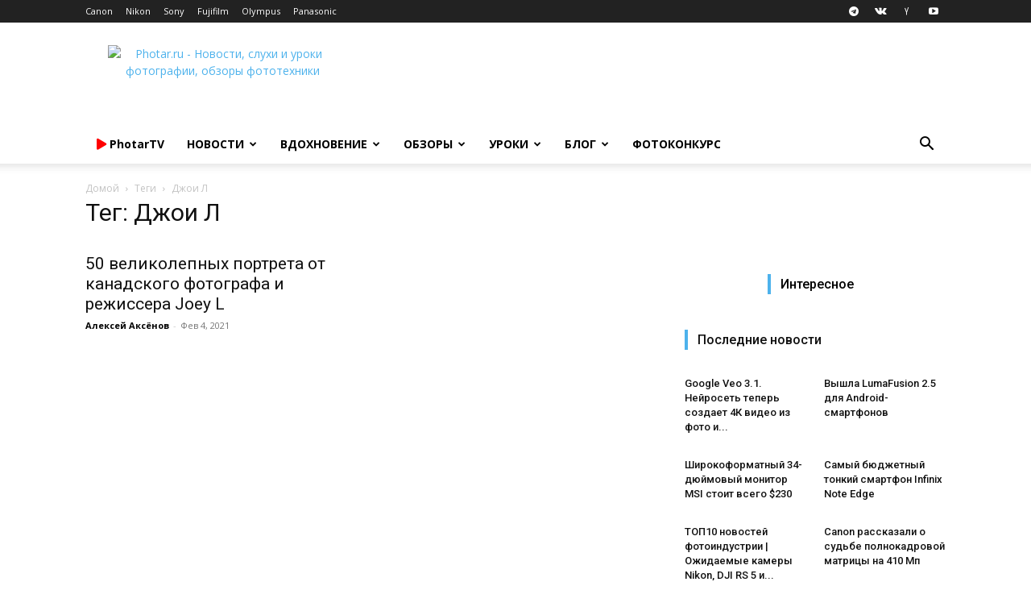

--- FILE ---
content_type: text/html; charset=UTF-8
request_url: https://photar.ru/tag/dzhoi-l/
body_size: 37481
content:
<!doctype html > <!--[if IE 8]><html class="ie8" lang="en"> <![endif]--> <!--[if IE 9]><html class="ie9" lang="en"> <![endif]--> <!--[if gt IE 8]><!--><html lang="ru-RU"> <!--<![endif]--><head><title>Архивы Джои Л - Photar.ru</title><meta charset="UTF-8" /><meta name="viewport" content="width=device-width, initial-scale=1.0"><link rel="pingback" href="" /><meta name='robots' content='index, follow, max-image-preview:large, max-snippet:-1, max-video-preview:-1' /><style>img:is([sizes="auto" i], [sizes^="auto," i]) { contain-intrinsic-size: 3000px 1500px }</style><link rel="icon" type="image/png" href="https://photar.ru/favicon.png"><link rel="apple-touch-icon" sizes="76x76" href="//assets.photar.ru/2020/03/76-X-76.png"/><link rel="apple-touch-icon" sizes="120x120" href="//assets.photar.ru/2020/03/120-X-120.png"/><link rel="apple-touch-icon" sizes="152x152" href="//assets.photar.ru/2020/03/152-X-152.png"/><link rel="apple-touch-icon" sizes="114x114" href="//assets.photar.ru/2020/03/114-X-114.png"/><link rel="apple-touch-icon" sizes="144x144" href="//assets.photar.ru/2020/03/144-X-144.png"/><link rel="canonical" href="https://photar.ru/tag/dzhoi-l/" /><meta property="og:locale" content="ru_RU" /><meta property="og:type" content="article" /><meta property="og:title" content="Архивы Джои Л - Photar.ru" /><meta property="og:url" content="https://photar.ru/tag/dzhoi-l/" /><meta property="og:site_name" content="Photar.ru" /> <script type="application/ld+json" class="yoast-schema-graph">{"@context":"https://schema.org","@graph":[{"@type":"CollectionPage","@id":"https://photar.ru/tag/dzhoi-l/","url":"https://photar.ru/tag/dzhoi-l/","name":"Архивы Джои Л - Photar.ru","isPartOf":{"@id":"https://photar.ru/#website"},"primaryImageOfPage":{"@id":"https://photar.ru/tag/dzhoi-l/#primaryimage"},"image":{"@id":"https://photar.ru/tag/dzhoi-l/#primaryimage"},"thumbnailUrl":"https://assets.photar.ru/2021/02/Joey-L35_result.jpg","breadcrumb":{"@id":"https://photar.ru/tag/dzhoi-l/#breadcrumb"},"inLanguage":"ru-RU"},{"@type":"ImageObject","inLanguage":"ru-RU","@id":"https://photar.ru/tag/dzhoi-l/#primaryimage","url":"https://assets.photar.ru/2021/02/Joey-L35_result.jpg","contentUrl":"https://assets.photar.ru/2021/02/Joey-L35_result.jpg","width":1600,"height":1316,"caption":"фотограф: Joey L"},{"@type":"BreadcrumbList","@id":"https://photar.ru/tag/dzhoi-l/#breadcrumb","itemListElement":[{"@type":"ListItem","position":1,"name":"Главное меню","item":"https://photar.ru/"},{"@type":"ListItem","position":2,"name":"Джои Л"}]},{"@type":"WebSite","@id":"https://photar.ru/#website","url":"https://photar.ru/","name":"Photar.ru","description":"Путеводитель в мире фотографии","potentialAction":[{"@type":"SearchAction","target":{"@type":"EntryPoint","urlTemplate":"https://photar.ru/?s={search_term_string}"},"query-input":{"@type":"PropertyValueSpecification","valueRequired":true,"valueName":"search_term_string"}}],"inLanguage":"ru-RU"}]}</script> <link rel='dns-prefetch' href='//assets.photar.ru' /><link rel='dns-prefetch' href='//fonts.googleapis.com' /><link rel='dns-prefetch' href='//use.fontawesome.com' /><link rel="alternate" type="application/rss+xml" title="Photar.ru &raquo; Лента" href="https://photar.ru/feed/" /><link rel="alternate" type="application/rss+xml" title="Photar.ru &raquo; Лента метки Джои Л" href="https://photar.ru/tag/dzhoi-l/feed/" /> <script defer src="[data-uri]"></script> <style id='wp-emoji-styles-inline-css' type='text/css'>img.wp-smiley, img.emoji {
		display: inline !important;
		border: none !important;
		box-shadow: none !important;
		height: 1em !important;
		width: 1em !important;
		margin: 0 0.07em !important;
		vertical-align: -0.1em !important;
		background: none !important;
		padding: 0 !important;
	}</style><link rel='stylesheet' id='wp-block-library-css' href='https://photar.ru/wp-includes/css/dist/block-library/style.min.css?ver=6.8.3' type='text/css' media='all' /><style id='classic-theme-styles-inline-css' type='text/css'>/*! This file is auto-generated */
.wp-block-button__link{color:#fff;background-color:#32373c;border-radius:9999px;box-shadow:none;text-decoration:none;padding:calc(.667em + 2px) calc(1.333em + 2px);font-size:1.125em}.wp-block-file__button{background:#32373c;color:#fff;text-decoration:none}</style><link rel='stylesheet' id='rutube-embed-styles-css' href='https://photar.ru/wp-content/plugins/rutube-embed/build/style-index.css?ver=1766146553' type='text/css' media='all' /><style id='font-awesome-svg-styles-default-inline-css' type='text/css'>.svg-inline--fa {
  display: inline-block;
  height: 1em;
  overflow: visible;
  vertical-align: -.125em;
}</style><link rel='stylesheet' id='font-awesome-svg-styles-css' href='https://assets.photar.ru/font-awesome/v5.12.0/css/svg-with-js.css' type='text/css' media='all' /><style id='font-awesome-svg-styles-inline-css' type='text/css'>.wp-block-font-awesome-icon svg::before,
   .wp-rich-text-font-awesome-icon svg::before {content: unset;}</style><style id='global-styles-inline-css' type='text/css'>:root{--wp--preset--aspect-ratio--square: 1;--wp--preset--aspect-ratio--4-3: 4/3;--wp--preset--aspect-ratio--3-4: 3/4;--wp--preset--aspect-ratio--3-2: 3/2;--wp--preset--aspect-ratio--2-3: 2/3;--wp--preset--aspect-ratio--16-9: 16/9;--wp--preset--aspect-ratio--9-16: 9/16;--wp--preset--color--black: #000000;--wp--preset--color--cyan-bluish-gray: #abb8c3;--wp--preset--color--white: #ffffff;--wp--preset--color--pale-pink: #f78da7;--wp--preset--color--vivid-red: #cf2e2e;--wp--preset--color--luminous-vivid-orange: #ff6900;--wp--preset--color--luminous-vivid-amber: #fcb900;--wp--preset--color--light-green-cyan: #7bdcb5;--wp--preset--color--vivid-green-cyan: #00d084;--wp--preset--color--pale-cyan-blue: #8ed1fc;--wp--preset--color--vivid-cyan-blue: #0693e3;--wp--preset--color--vivid-purple: #9b51e0;--wp--preset--gradient--vivid-cyan-blue-to-vivid-purple: linear-gradient(135deg,rgba(6,147,227,1) 0%,rgb(155,81,224) 100%);--wp--preset--gradient--light-green-cyan-to-vivid-green-cyan: linear-gradient(135deg,rgb(122,220,180) 0%,rgb(0,208,130) 100%);--wp--preset--gradient--luminous-vivid-amber-to-luminous-vivid-orange: linear-gradient(135deg,rgba(252,185,0,1) 0%,rgba(255,105,0,1) 100%);--wp--preset--gradient--luminous-vivid-orange-to-vivid-red: linear-gradient(135deg,rgba(255,105,0,1) 0%,rgb(207,46,46) 100%);--wp--preset--gradient--very-light-gray-to-cyan-bluish-gray: linear-gradient(135deg,rgb(238,238,238) 0%,rgb(169,184,195) 100%);--wp--preset--gradient--cool-to-warm-spectrum: linear-gradient(135deg,rgb(74,234,220) 0%,rgb(151,120,209) 20%,rgb(207,42,186) 40%,rgb(238,44,130) 60%,rgb(251,105,98) 80%,rgb(254,248,76) 100%);--wp--preset--gradient--blush-light-purple: linear-gradient(135deg,rgb(255,206,236) 0%,rgb(152,150,240) 100%);--wp--preset--gradient--blush-bordeaux: linear-gradient(135deg,rgb(254,205,165) 0%,rgb(254,45,45) 50%,rgb(107,0,62) 100%);--wp--preset--gradient--luminous-dusk: linear-gradient(135deg,rgb(255,203,112) 0%,rgb(199,81,192) 50%,rgb(65,88,208) 100%);--wp--preset--gradient--pale-ocean: linear-gradient(135deg,rgb(255,245,203) 0%,rgb(182,227,212) 50%,rgb(51,167,181) 100%);--wp--preset--gradient--electric-grass: linear-gradient(135deg,rgb(202,248,128) 0%,rgb(113,206,126) 100%);--wp--preset--gradient--midnight: linear-gradient(135deg,rgb(2,3,129) 0%,rgb(40,116,252) 100%);--wp--preset--font-size--small: 11px;--wp--preset--font-size--medium: 20px;--wp--preset--font-size--large: 32px;--wp--preset--font-size--x-large: 42px;--wp--preset--font-size--regular: 15px;--wp--preset--font-size--larger: 50px;--wp--preset--spacing--20: 0.44rem;--wp--preset--spacing--30: 0.67rem;--wp--preset--spacing--40: 1rem;--wp--preset--spacing--50: 1.5rem;--wp--preset--spacing--60: 2.25rem;--wp--preset--spacing--70: 3.38rem;--wp--preset--spacing--80: 5.06rem;--wp--preset--shadow--natural: 6px 6px 9px rgba(0, 0, 0, 0.2);--wp--preset--shadow--deep: 12px 12px 50px rgba(0, 0, 0, 0.4);--wp--preset--shadow--sharp: 6px 6px 0px rgba(0, 0, 0, 0.2);--wp--preset--shadow--outlined: 6px 6px 0px -3px rgba(255, 255, 255, 1), 6px 6px rgba(0, 0, 0, 1);--wp--preset--shadow--crisp: 6px 6px 0px rgba(0, 0, 0, 1);}:where(.is-layout-flex){gap: 0.5em;}:where(.is-layout-grid){gap: 0.5em;}body .is-layout-flex{display: flex;}.is-layout-flex{flex-wrap: wrap;align-items: center;}.is-layout-flex > :is(*, div){margin: 0;}body .is-layout-grid{display: grid;}.is-layout-grid > :is(*, div){margin: 0;}:where(.wp-block-columns.is-layout-flex){gap: 2em;}:where(.wp-block-columns.is-layout-grid){gap: 2em;}:where(.wp-block-post-template.is-layout-flex){gap: 1.25em;}:where(.wp-block-post-template.is-layout-grid){gap: 1.25em;}.has-black-color{color: var(--wp--preset--color--black) !important;}.has-cyan-bluish-gray-color{color: var(--wp--preset--color--cyan-bluish-gray) !important;}.has-white-color{color: var(--wp--preset--color--white) !important;}.has-pale-pink-color{color: var(--wp--preset--color--pale-pink) !important;}.has-vivid-red-color{color: var(--wp--preset--color--vivid-red) !important;}.has-luminous-vivid-orange-color{color: var(--wp--preset--color--luminous-vivid-orange) !important;}.has-luminous-vivid-amber-color{color: var(--wp--preset--color--luminous-vivid-amber) !important;}.has-light-green-cyan-color{color: var(--wp--preset--color--light-green-cyan) !important;}.has-vivid-green-cyan-color{color: var(--wp--preset--color--vivid-green-cyan) !important;}.has-pale-cyan-blue-color{color: var(--wp--preset--color--pale-cyan-blue) !important;}.has-vivid-cyan-blue-color{color: var(--wp--preset--color--vivid-cyan-blue) !important;}.has-vivid-purple-color{color: var(--wp--preset--color--vivid-purple) !important;}.has-black-background-color{background-color: var(--wp--preset--color--black) !important;}.has-cyan-bluish-gray-background-color{background-color: var(--wp--preset--color--cyan-bluish-gray) !important;}.has-white-background-color{background-color: var(--wp--preset--color--white) !important;}.has-pale-pink-background-color{background-color: var(--wp--preset--color--pale-pink) !important;}.has-vivid-red-background-color{background-color: var(--wp--preset--color--vivid-red) !important;}.has-luminous-vivid-orange-background-color{background-color: var(--wp--preset--color--luminous-vivid-orange) !important;}.has-luminous-vivid-amber-background-color{background-color: var(--wp--preset--color--luminous-vivid-amber) !important;}.has-light-green-cyan-background-color{background-color: var(--wp--preset--color--light-green-cyan) !important;}.has-vivid-green-cyan-background-color{background-color: var(--wp--preset--color--vivid-green-cyan) !important;}.has-pale-cyan-blue-background-color{background-color: var(--wp--preset--color--pale-cyan-blue) !important;}.has-vivid-cyan-blue-background-color{background-color: var(--wp--preset--color--vivid-cyan-blue) !important;}.has-vivid-purple-background-color{background-color: var(--wp--preset--color--vivid-purple) !important;}.has-black-border-color{border-color: var(--wp--preset--color--black) !important;}.has-cyan-bluish-gray-border-color{border-color: var(--wp--preset--color--cyan-bluish-gray) !important;}.has-white-border-color{border-color: var(--wp--preset--color--white) !important;}.has-pale-pink-border-color{border-color: var(--wp--preset--color--pale-pink) !important;}.has-vivid-red-border-color{border-color: var(--wp--preset--color--vivid-red) !important;}.has-luminous-vivid-orange-border-color{border-color: var(--wp--preset--color--luminous-vivid-orange) !important;}.has-luminous-vivid-amber-border-color{border-color: var(--wp--preset--color--luminous-vivid-amber) !important;}.has-light-green-cyan-border-color{border-color: var(--wp--preset--color--light-green-cyan) !important;}.has-vivid-green-cyan-border-color{border-color: var(--wp--preset--color--vivid-green-cyan) !important;}.has-pale-cyan-blue-border-color{border-color: var(--wp--preset--color--pale-cyan-blue) !important;}.has-vivid-cyan-blue-border-color{border-color: var(--wp--preset--color--vivid-cyan-blue) !important;}.has-vivid-purple-border-color{border-color: var(--wp--preset--color--vivid-purple) !important;}.has-vivid-cyan-blue-to-vivid-purple-gradient-background{background: var(--wp--preset--gradient--vivid-cyan-blue-to-vivid-purple) !important;}.has-light-green-cyan-to-vivid-green-cyan-gradient-background{background: var(--wp--preset--gradient--light-green-cyan-to-vivid-green-cyan) !important;}.has-luminous-vivid-amber-to-luminous-vivid-orange-gradient-background{background: var(--wp--preset--gradient--luminous-vivid-amber-to-luminous-vivid-orange) !important;}.has-luminous-vivid-orange-to-vivid-red-gradient-background{background: var(--wp--preset--gradient--luminous-vivid-orange-to-vivid-red) !important;}.has-very-light-gray-to-cyan-bluish-gray-gradient-background{background: var(--wp--preset--gradient--very-light-gray-to-cyan-bluish-gray) !important;}.has-cool-to-warm-spectrum-gradient-background{background: var(--wp--preset--gradient--cool-to-warm-spectrum) !important;}.has-blush-light-purple-gradient-background{background: var(--wp--preset--gradient--blush-light-purple) !important;}.has-blush-bordeaux-gradient-background{background: var(--wp--preset--gradient--blush-bordeaux) !important;}.has-luminous-dusk-gradient-background{background: var(--wp--preset--gradient--luminous-dusk) !important;}.has-pale-ocean-gradient-background{background: var(--wp--preset--gradient--pale-ocean) !important;}.has-electric-grass-gradient-background{background: var(--wp--preset--gradient--electric-grass) !important;}.has-midnight-gradient-background{background: var(--wp--preset--gradient--midnight) !important;}.has-small-font-size{font-size: var(--wp--preset--font-size--small) !important;}.has-medium-font-size{font-size: var(--wp--preset--font-size--medium) !important;}.has-large-font-size{font-size: var(--wp--preset--font-size--large) !important;}.has-x-large-font-size{font-size: var(--wp--preset--font-size--x-large) !important;}
:where(.wp-block-post-template.is-layout-flex){gap: 1.25em;}:where(.wp-block-post-template.is-layout-grid){gap: 1.25em;}
:where(.wp-block-columns.is-layout-flex){gap: 2em;}:where(.wp-block-columns.is-layout-grid){gap: 2em;}
:root :where(.wp-block-pullquote){font-size: 1.5em;line-height: 1.6;}</style><link rel='stylesheet' id='gn-frontend-gnfollow-style-css' href='https://photar.ru/wp-content/plugins/gn-publisher/assets/css/gn-frontend-gnfollow.min.css?ver=1.5.25' type='text/css' media='all' /><link rel='stylesheet' id='td-plugin-multi-purpose-css' href='https://photar.ru/wp-content/cache/autoptimize/css/autoptimize_single_d957323b40f1ff941421cd58953444da.css?ver=2542f6ebea260f8fc5fdc19a93688182' type='text/css' media='all' /><link rel='stylesheet' id='google-fonts-style-css' href='https://fonts.googleapis.com/css?family=Open+Sans%3A400%2C600%2C700%7CRoboto%3A400%2C500%2C700&#038;display=swap&#038;ver=12.6.1' type='text/css' media='all' /><link rel='stylesheet' id='font-awesome-official-css' href='https://use.fontawesome.com/releases/v5.12.0/css/all.css' type='text/css' media='all' integrity="sha384-REHJTs1r2ErKBuJB0fCK99gCYsVjwxHrSU0N7I1zl9vZbggVJXRMsv/sLlOAGb4M" crossorigin="anonymous" /><link rel='stylesheet' id='td-theme-css' href='https://photar.ru/wp-content/cache/autoptimize/css/autoptimize_single_14f49d737ff02a12b23da1fe8c2eeb0c.css?ver=12.6.1' type='text/css' media='all' /><style id='td-theme-inline-css' type='text/css'>@media (max-width:767px){.td-header-desktop-wrap{display:none}}@media (min-width:767px){.td-header-mobile-wrap{display:none}}</style><link rel='stylesheet' id='td-theme-child-css' href='https://photar.ru/wp-content/themes/Newspaper-child/style.css?ver=12.6.1c' type='text/css' media='all' /><link rel='stylesheet' id='td-legacy-framework-front-style-css' href='https://photar.ru/wp-content/cache/autoptimize/css/autoptimize_single_a401258771c1c251a81a8c180a3af967.css?ver=2542f6ebea260f8fc5fdc19a93688182' type='text/css' media='all' /><link rel='stylesheet' id='td-standard-pack-framework-front-style-css' href='https://photar.ru/wp-content/cache/autoptimize/css/autoptimize_single_697a2745a1f09dcd20ebe14408050419.css?ver=c9508b77873a9bade42bf83161789cd5' type='text/css' media='all' /><link rel='stylesheet' id='tdb_style_cloud_templates_front-css' href='https://photar.ru/wp-content/cache/autoptimize/css/autoptimize_single_1e516bf1cc849f6c518ee88b0f482837.css?ver=58af2c94cc275a541409dcdc9b94a2b0' type='text/css' media='all' /><link rel='stylesheet' id='font-awesome-official-v4shim-css' href='https://use.fontawesome.com/releases/v5.12.0/css/v4-shims.css' type='text/css' media='all' integrity="sha384-AL44/7DEVqkvY9j8IjGLGZgFmHAjuHa+2RIWKxDliMNIfSs9g14/BRpYwHrWQgz6" crossorigin="anonymous" /><style id='font-awesome-official-v4shim-inline-css' type='text/css'>@font-face {
font-family: "FontAwesome";
font-display: block;
src: url("https://use.fontawesome.com/releases/v5.12.0/webfonts/fa-brands-400.eot"),
		url("https://use.fontawesome.com/releases/v5.12.0/webfonts/fa-brands-400.eot?#iefix") format("embedded-opentype"),
		url("https://use.fontawesome.com/releases/v5.12.0/webfonts/fa-brands-400.woff2") format("woff2"),
		url("https://use.fontawesome.com/releases/v5.12.0/webfonts/fa-brands-400.woff") format("woff"),
		url("https://use.fontawesome.com/releases/v5.12.0/webfonts/fa-brands-400.ttf") format("truetype"),
		url("https://use.fontawesome.com/releases/v5.12.0/webfonts/fa-brands-400.svg#fontawesome") format("svg");
}

@font-face {
font-family: "FontAwesome";
font-display: block;
src: url("https://use.fontawesome.com/releases/v5.12.0/webfonts/fa-solid-900.eot"),
		url("https://use.fontawesome.com/releases/v5.12.0/webfonts/fa-solid-900.eot?#iefix") format("embedded-opentype"),
		url("https://use.fontawesome.com/releases/v5.12.0/webfonts/fa-solid-900.woff2") format("woff2"),
		url("https://use.fontawesome.com/releases/v5.12.0/webfonts/fa-solid-900.woff") format("woff"),
		url("https://use.fontawesome.com/releases/v5.12.0/webfonts/fa-solid-900.ttf") format("truetype"),
		url("https://use.fontawesome.com/releases/v5.12.0/webfonts/fa-solid-900.svg#fontawesome") format("svg");
}

@font-face {
font-family: "FontAwesome";
font-display: block;
src: url("https://use.fontawesome.com/releases/v5.12.0/webfonts/fa-regular-400.eot"),
		url("https://use.fontawesome.com/releases/v5.12.0/webfonts/fa-regular-400.eot?#iefix") format("embedded-opentype"),
		url("https://use.fontawesome.com/releases/v5.12.0/webfonts/fa-regular-400.woff2") format("woff2"),
		url("https://use.fontawesome.com/releases/v5.12.0/webfonts/fa-regular-400.woff") format("woff"),
		url("https://use.fontawesome.com/releases/v5.12.0/webfonts/fa-regular-400.ttf") format("truetype"),
		url("https://use.fontawesome.com/releases/v5.12.0/webfonts/fa-regular-400.svg#fontawesome") format("svg");
unicode-range: U+F004-F005,U+F007,U+F017,U+F022,U+F024,U+F02E,U+F03E,U+F044,U+F057-F059,U+F06E,U+F070,U+F075,U+F07B-F07C,U+F080,U+F086,U+F089,U+F094,U+F09D,U+F0A0,U+F0A4-F0A7,U+F0C5,U+F0C7-F0C8,U+F0E0,U+F0EB,U+F0F3,U+F0F8,U+F0FE,U+F111,U+F118-F11A,U+F11C,U+F133,U+F144,U+F146,U+F14A,U+F14D-F14E,U+F150-F152,U+F15B-F15C,U+F164-F165,U+F185-F186,U+F191-F192,U+F1AD,U+F1C1-F1C9,U+F1CD,U+F1D8,U+F1E3,U+F1EA,U+F1F6,U+F1F9,U+F20A,U+F247-F249,U+F24D,U+F254-F25B,U+F25D,U+F267,U+F271-F274,U+F279,U+F28B,U+F28D,U+F2B5-F2B6,U+F2B9,U+F2BB,U+F2BD,U+F2C1-F2C2,U+F2D0,U+F2D2,U+F2DC,U+F2ED,U+F328,U+F358-F35B,U+F3A5,U+F3D1,U+F410,U+F4AD;
}</style> <script type="text/javascript" src="https://photar.ru/wp-includes/js/jquery/jquery.min.js?ver=3.7.1" id="jquery-core-js"></script> <script type="text/javascript" src="https://photar.ru/wp-includes/js/jquery/jquery-migrate.min.js?ver=3.4.1" id="jquery-migrate-js"></script> <!--[if lt IE 9]><script src="https://cdnjs.cloudflare.com/ajax/libs/html5shiv/3.7.3/html5shiv.js"></script><![endif]--> <script defer src="[data-uri]"></script> <style id="tdb-global-colors">:root{--accent-color:#fff}</style><meta name="onesignal" content="wordpress-plugin"/> <script defer src="[data-uri]"></script>  <script defer src="[data-uri]"></script> <style>:root{--td_excl_label:'ЭКСКЛЮЗИВНЫЙ'}:root{--td_excl_label:'ЭКСКЛЮЗИВНЫЙ'}</style> <script defer src="[data-uri]"></script> <noscript><div><img src="https://mc.yandex.ru/watch/21182599" style="position:absolute; left:-9999px;" alt="" /></div></noscript><meta property="telegram:channel" content="@photar" /> <script type="application/ld+json">{
        "@context": "https://schema.org",
        "@type": "BreadcrumbList",
        "itemListElement": [
            {
                "@type": "ListItem",
                "position": 1,
                "item": {
                    "@type": "WebSite",
                    "@id": "https://photar.ru/",
                    "name": "Домой"
                }
            },
            {
                "@type": "ListItem",
                "position": 2,
                    "item": {
                    "@type": "WebPage",
                    "@id": "https://photar.ru/tag/dzhoi-l/",
                    "name": "Джои Л"
                }
            }    
        ]
    }</script> <link rel="icon" href="https://assets.photar.ru/2022/01/cropped-512-32x32.png" sizes="32x32" /><link rel="icon" href="https://assets.photar.ru/2022/01/cropped-512-192x192.png" sizes="192x192" /><link rel="apple-touch-icon" href="https://assets.photar.ru/2022/01/cropped-512-180x180.png" /><meta name="msapplication-TileImage" content="https://assets.photar.ru/2022/01/cropped-512-270x270.png" /> <style></style><style id="tdw-css-placeholder">@media (min-width:700px){.post-review .td-post-content p,.post-review .td-post-content h2,.post-review .td-post-content h3,.post-review .td-post-content h4,.post-review .td-post-content h5,.post-review .td-post-content h6,.post-review .td-post-content .wp-block-table,.post-review .td-post-content .twentytwenty-horizontal,.post-review .td-post-content ul,.post-review .td-post-content #marketWidget{padding:5px 10%}.post-review .td-post-content .photar_test_table_img,.post-review .td-post-content .photar_test_table_menu{max-width:931px;text-align:center}.post-review .td-post-content .photar_test_table_img td,.post-review .td-post-content .photar_test_table_menu td{text-align:center}.post-review text-width,.post-review #telegram-discussion-photar-1{padding:0 10%!important}.post-review .half-width{padding:0 25%}.post-review .q-width{padding:0 38%!important}.post-review .td-post-content .tdb-block-inner>.wp-block-image:not(.half-width,.full-width){padding:0 10%}.post-review .full-width figcaption{padding-left:10%}.post-review .td-gallery-slide-top{background-color:white;color:black}.post-review .td-doubleSlider-1,.post-review .td-doubleSlider-2{background-color:white}}@media (max-width:701px){.post-review .td-post-content .tdb-block-inner>.wp-block-image{padding:0}.post-review p,.post-review h1,.post-review h2,.post-review h3,.post-review h4,.post-review h5,.post-review h6,.post-review ul,.post-review #marketWidget{padding:0 3%}.post-review figcaption{padding-left:3%}h1,.tdb_single_subtitle p{text-align:left}.tdb_single_author{display:none}.td-stretch-content,.stretch_row_content{padding-left:0!important;padding-right:0!important}}</style> <script defer src="[data-uri]"></script> <script src="https://yandex.ru/ads/system/context.js" async></script> </head><body class="archive tag tag-dzhoi-l tag-10978 wp-theme-Newspaper wp-child-theme-Newspaper-child td-standard-pack global-block-template-5 td-full-layout" itemscope="itemscope" itemtype="https://schema.org/WebPage"><div class="td-scroll-up  td-hide-scroll-up-on-mob" style="display:none;"><i class="td-icon-menu-up"></i></div><div class="td-menu-background" style="visibility:hidden"></div><div id="td-mobile-nav" style="visibility:hidden"><div class="td-mobile-container"><div class="td-menu-socials-wrap"><div class="td-menu-socials"> <span class="td-social-icon-wrap"> <a target="_blank" href="https://telegram.me/photar" title="Telegram"> <i class="td-icon-font td-icon-telegram"></i> <span style="display: none">Telegram</span> </a> </span> <span class="td-social-icon-wrap"> <a target="_blank" href="https://vk.com/photar_ru" title="VKontakte"> <i class="td-icon-font td-icon-vk"></i> <span style="display: none">VKontakte</span> </a> </span> <span class="td-social-icon-wrap"> <a target="_blank" href="http://zen.yandex.ru/photar" title="Yandex"> <i class="td-icon-font td-icon-yandex"></i> <span style="display: none">Yandex</span> </a> </span> <span class="td-social-icon-wrap"> <a target="_blank" href="https://www.youtube.com/channel/UCE5RkzBZhokg1tc-HOgSlCw?sub_confirmation=1" title="Youtube"> <i class="td-icon-font td-icon-youtube"></i> <span style="display: none">Youtube</span> </a> </span></div><div class="td-mobile-close"> <span><i class="td-icon-close-mobile"></i></span></div></div><div class="td-mobile-content"><div class="menu-osnovnoe-menyu-shapka-container"><ul id="menu-osnovnoe-menyu-shapka" class="td-mobile-main-menu"><li id="menu-item-136549" class="menu-item menu-item-type-post_type menu-item-object-page menu-item-first menu-item-136549"><a href="https://photar.ru/photartv/"><span style="color: #FF0000;"><i class="fas fa-play"></i></span> <span style="text-transform:none">PhotarTV</span></a></li><li id="menu-item-29555" class="menu-item menu-item-type-taxonomy menu-item-object-category menu-item-29555"><a title="Новости фототехники" href="https://photar.ru/news/">Новости</a></li><li id="menu-item-12515" class="menu-item menu-item-type-taxonomy menu-item-object-category menu-item-has-children menu-item-12515"><a href="https://photar.ru/inspiration/">Вдохновение<i class="td-icon-menu-right td-element-after"></i></a><ul class="sub-menu"><li id="menu-item-0" class="menu-item-0"><a href="https://photar.ru/inspiration/18/">18+</a></li></ul></li><li id="menu-item-8015" class="menu-item menu-item-type-post_type menu-item-object-page menu-item-has-children menu-item-8015"><a title="Обзоры и сравнения фототехники" href="https://photar.ru/review/">Обзоры<i class="td-icon-menu-right td-element-after"></i></a><ul class="sub-menu"><li class="menu-item-0"><a href="https://photar.ru/obzory/gid-pokupatelya/">Гид покупателя</a></li></ul></li><li id="menu-item-8025" class="menu-item menu-item-type-post_type menu-item-object-page menu-item-8025"><a title="Уроки фотографии" href="https://photar.ru/education/">Уроки</a></li><li id="menu-item-72400" class="menu-item menu-item-type-taxonomy menu-item-object-category menu-item-72400"><a href="https://photar.ru/blog/">Блог</a></li><li id="menu-item-265806" class="menu-item menu-item-type-custom menu-item-object-custom menu-item-265806"><a href="https://photar.ru/contests/">Фотоконкурс</a></li></ul></div></div></div></div><div class="td-search-background" style="visibility:hidden"></div><div class="td-search-wrap-mob" style="visibility:hidden"><div class="td-drop-down-search"><form method="get" class="td-search-form" action="https://photar.ru/"><div class="td-search-close"> <span><i class="td-icon-close-mobile"></i></span></div><div role="search" class="td-search-input"> <span>Поиск</span> <input id="td-header-search-mob" type="text" value="" name="s" autocomplete="off" /></div></form><div id="td-aj-search-mob" class="td-ajax-search-flex"></div></div></div><div id="td-outer-wrap" class="td-theme-wrap"><div class="tdc-header-wrap "><div class="td-header-wrap td-header-style-1 "><div class="td-header-top-menu-full td-container-wrap "><div class="td-container td-header-row td-header-top-menu"><div class="top-bar-style-1"><div class="td-header-sp-top-menu"><div class="menu-top-container"><ul id="menu-kompanii" class="top-header-menu"><li id="menu-item-11095" class="menu-item menu-item-type-custom menu-item-object-custom menu-item-first td-menu-item td-normal-menu menu-item-11095"><a href="//Photar.ru/canon" title="Новости компании Canon">Canon</a></li><li id="menu-item-11096" class="menu-item menu-item-type-custom menu-item-object-custom td-menu-item td-normal-menu menu-item-11096"><a href="//Photar.ru/nikon" title="Новости компании Nikon">Nikon</a></li><li id="menu-item-11097" class="menu-item menu-item-type-custom menu-item-object-custom td-menu-item td-normal-menu menu-item-11097"><a href="//Photar.ru/sony" title="Новости компании Sony">Sony</a></li><li id="menu-item-11098" class="menu-item menu-item-type-custom menu-item-object-custom td-menu-item td-normal-menu menu-item-11098"><a href="//Photar.ru/fujifilm" title="Новости компании Fujifilm">Fujifilm</a></li><li id="menu-item-11099" class="menu-item menu-item-type-custom menu-item-object-custom td-menu-item td-normal-menu menu-item-11099"><a href="//Photar.ru/olympus" title="Новости компании Olympus">Olympus</a></li><li id="menu-item-11101" class="menu-item menu-item-type-custom menu-item-object-custom td-menu-item td-normal-menu menu-item-11101"><a href="//Photar.ru/panasonic" title="Новости компании Panasonic">Panasonic</a></li></ul></div></div><div class="td-header-sp-top-widget"> <span class="td-social-icon-wrap"> <a target="_blank" href="https://telegram.me/photar" title="Telegram"> <i class="td-icon-font td-icon-telegram"></i> <span style="display: none">Telegram</span> </a> </span> <span class="td-social-icon-wrap"> <a target="_blank" href="https://vk.com/photar_ru" title="VKontakte"> <i class="td-icon-font td-icon-vk"></i> <span style="display: none">VKontakte</span> </a> </span> <span class="td-social-icon-wrap"> <a target="_blank" href="http://zen.yandex.ru/photar" title="Yandex"> <i class="td-icon-font td-icon-yandex"></i> <span style="display: none">Yandex</span> </a> </span> <span class="td-social-icon-wrap"> <a target="_blank" href="https://www.youtube.com/channel/UCE5RkzBZhokg1tc-HOgSlCw?sub_confirmation=1" title="Youtube"> <i class="td-icon-font td-icon-youtube"></i> <span style="display: none">Youtube</span> </a> </span></div></div><div id="login-form" class="white-popup-block mfp-hide mfp-with-anim td-login-modal-wrap"><div class="td-login-wrap"> <a href="#" aria-label="Back" class="td-back-button"><i class="td-icon-modal-back"></i></a><div id="td-login-div" class="td-login-form-div td-display-block"><div class="td-login-panel-title">войти в систему</div><div class="td-login-panel-descr">Добро пожаловать! Войдите в свою учётную запись</div><div class="td_display_err"></div><form id="loginForm" action="#" method="post"><div class="td-login-inputs"><input class="td-login-input" autocomplete="username" type="text" name="login_email" id="login_email" value="" required><label for="login_email">Ваше имя пользователя</label></div><div class="td-login-inputs"><input class="td-login-input" autocomplete="current-password" type="password" name="login_pass" id="login_pass" value="" required><label for="login_pass">Ваш пароль</label></div> <input type="button"  name="login_button" id="login_button" class="wpb_button btn td-login-button" value="авторизоваться"></form><div class="td-login-info-text"><a href="#" id="forgot-pass-link">Forgot your password? Get help</a></div></div><div id="td-forgot-pass-div" class="td-login-form-div td-display-none"><div class="td-login-panel-title">восстановление пароля</div><div class="td-login-panel-descr">Восстановите свой пароль</div><div class="td_display_err"></div><form id="forgotpassForm" action="#" method="post"><div class="td-login-inputs"><input class="td-login-input" type="text" name="forgot_email" id="forgot_email" value="" required><label for="forgot_email">Ваш адрес электронной почты</label></div> <input type="button" name="forgot_button" id="forgot_button" class="wpb_button btn td-login-button" value="отправить мой пароль"></form><div class="td-login-info-text">Пароль будет выслан Вам по электронной почте.</div></div></div></div></div></div><div class="td-banner-wrap-full td-logo-wrap-full td-container-wrap "><div class="td-container td-header-row td-header-header"><div class="td-header-sp-logo"> <a class="td-main-logo" href="https://photar.ru/"> <img class="td-retina-data" data-retina="//assets.photar.ru/2025/12/Photar-LOGO-New-year.webp" src="//assets.photar.ru/2025/12/Photar-LOGO-New-year.webp" alt="Photar.ru - Новости, слухи и уроки фотографии, обзоры фототехники" title="Photar.ru"  width="1100" height="218"/> <span class="td-visual-hidden">Photar.ru</span> </a></div><div class="td-header-sp-recs"><div class="td-header-rec-wrap"><div class="td-a-rec td-a-rec-id-header  td-a-rec-no-translate tdi_1 td_block_template_5"><style>.tdi_1.td-a-rec{text-align:center}.tdi_1.td-a-rec:not(.td-a-rec-no-translate){transform:translateZ(0)}.tdi_1 .td-element-style{z-index:-1}.tdi_1.td-a-rec-img{text-align:left}.tdi_1.td-a-rec-img img{margin:0 auto 0 0}@media (max-width:767px){.tdi_1.td-a-rec-img{text-align:center}}</style><div class="td-visible-desktop"><div id="yandex_rtb_R-A-131222-7"></div> <script defer src="[data-uri]"></script> </div><div class="td-visible-tablet-landscape"><div id="yandex_rtb_R-A-131222-7"></div> <script defer src="[data-uri]"></script> </div><div class="td-visible-tablet-portrait"><div id="yandex_rtb_R-A-131222-7"></div> <script defer src="[data-uri]"></script> </div></div></div></div></div></div><div class="td-header-menu-wrap-full td-container-wrap "><div class="td-header-menu-wrap td-header-gradient "><div class="td-container td-header-row td-header-main-menu"><div id="td-header-menu" role="navigation"><div id="td-top-mobile-toggle"><a href="#" role="button" aria-label="Menu"><i class="td-icon-font td-icon-mobile"></i></a></div><div class="td-main-menu-logo td-logo-in-header"> <a class="td-mobile-logo td-sticky-disable" aria-label="Logo" href="https://photar.ru/"> <img class="td-retina-data" data-retina="//assets.photar.ru/2025/12/photar-logo-NY-mobile.webp" src="//assets.photar.ru/2025/12/photar-logo-NY-mobile.webp" alt="Photar.ru - Новости, слухи и уроки фотографии, обзоры фототехники" title="Photar.ru"  width="1000" height="199"/> </a> <a class="td-header-logo td-sticky-disable" aria-label="Logo" href="https://photar.ru/"> <img class="td-retina-data" data-retina="//assets.photar.ru/2025/12/Photar-LOGO-New-year.webp" src="//assets.photar.ru/2025/12/Photar-LOGO-New-year.webp" alt="Photar.ru - Новости, слухи и уроки фотографии, обзоры фототехники" title="Photar.ru"  width="1100" height="218"/> </a></div><div class="menu-osnovnoe-menyu-shapka-container"><ul id="menu-osnovnoe-menyu-shapka-1" class="sf-menu"><li class="menu-item menu-item-type-post_type menu-item-object-page menu-item-first td-menu-item td-normal-menu menu-item-136549"><a href="https://photar.ru/photartv/"><span style="color: #FF0000;"><i class="fas fa-play"></i></span> <span style="text-transform:none">PhotarTV</span></a></li><li class="menu-item menu-item-type-taxonomy menu-item-object-category td-menu-item td-mega-menu menu-item-29555"><a title="Новости фототехники" href="https://photar.ru/news/">Новости</a><ul class="sub-menu"><li class="menu-item-0"><div class="td-container-border"><div class="td-mega-grid"><div class="td_block_wrap td_block_mega_menu tdi_2 td-no-subcats td_with_ajax_pagination td-pb-border-top td_block_template_5 td_ajax_preloading_preload"  data-td-block-uid="tdi_2" ><script defer src="[data-uri]"></script><div id=tdi_2 class="td_block_inner"><div class="td-mega-row"><div class="td-mega-span"><div class="td_module_mega_menu td-animation-stack td_mod_mega_menu"><div class="td-module-image"><div class="td-module-thumb"><a href="https://photar.ru/google-veo-3-1-nejroset-teper-sozdaet-4k-video-iz-foto-i-kartinok/"  rel="bookmark" class="td-image-wrap " title="Google Veo 3.1. Нейросеть теперь создает 4К видео из фото и картинок" ><img width="218" height="150" class="entry-thumb" src="https://assets.photar.ru/2026/01/Veo-3.1-218x150.webp"   alt="" title="Google Veo 3.1. Нейросеть теперь создает 4К видео из фото и картинок" /></a></div></div><div class="item-details"><h3 class="entry-title td-module-title"><a href="https://photar.ru/google-veo-3-1-nejroset-teper-sozdaet-4k-video-iz-foto-i-kartinok/"  rel="bookmark" title="Google Veo 3.1. Нейросеть теперь создает 4К видео из фото и картинок">Google Veo 3.1. Нейросеть теперь создает 4К видео из фото и&#8230;</a></h3></div></div></div><div class="td-mega-span"><div class="td_module_mega_menu td-animation-stack td_mod_mega_menu"><div class="td-module-image"><div class="td-module-thumb"><a href="https://photar.ru/vyshla-lumafusion-2-5-dlya-android-smartfonov/"  rel="bookmark" class="td-image-wrap " title="Вышла LumaFusion 2.5 для Android-смартфонов" ><img width="218" height="150" class="entry-thumb" src="https://assets.photar.ru/2026/01/zcxcxzxzcxzcxzc-218x150.webp"   alt="" title="Вышла LumaFusion 2.5 для Android-смартфонов" /></a></div></div><div class="item-details"><h3 class="entry-title td-module-title"><a href="https://photar.ru/vyshla-lumafusion-2-5-dlya-android-smartfonov/"  rel="bookmark" title="Вышла LumaFusion 2.5 для Android-смартфонов">Вышла LumaFusion 2.5 для Android-смартфонов</a></h3></div></div></div><div class="td-mega-span"><div class="td_module_mega_menu td-animation-stack td_mod_mega_menu"><div class="td-module-image"><div class="td-module-thumb"><a href="https://photar.ru/shirokoformatnyj-34-dyujmovyj-monitor-msi-stoit-vsego-230/"  rel="bookmark" class="td-image-wrap " title="Широкоформатный 34-дюймовый монитор MSI стоит всего $230" ><img width="218" height="150" class="entry-thumb" src="https://assets.photar.ru/2026/01/czxzcxzcxxzczxczcxzxczxc-218x150.webp"   alt="" title="Широкоформатный 34-дюймовый монитор MSI стоит всего $230" /></a></div></div><div class="item-details"><h3 class="entry-title td-module-title"><a href="https://photar.ru/shirokoformatnyj-34-dyujmovyj-monitor-msi-stoit-vsego-230/"  rel="bookmark" title="Широкоформатный 34-дюймовый монитор MSI стоит всего $230">Широкоформатный 34-дюймовый монитор MSI стоит всего $230</a></h3></div></div></div><div class="td-mega-span"><div class="td_module_mega_menu td-animation-stack td_mod_mega_menu"><div class="td-module-image"><div class="td-module-thumb"><a href="https://photar.ru/samyj-byudzhetnyj-tonkij-smartfon-infinix-note-edge/"  rel="bookmark" class="td-image-wrap " title="Самый бюджетный тонкий смартфон Infinix Note Edge" ><img width="218" height="150" class="entry-thumb" src="https://assets.photar.ru/2026/01/2026-01-19-predstavlen-infinix-note-edge-5-218x150.webp"   alt="" title="Самый бюджетный тонкий смартфон Infinix Note Edge" /></a></div></div><div class="item-details"><h3 class="entry-title td-module-title"><a href="https://photar.ru/samyj-byudzhetnyj-tonkij-smartfon-infinix-note-edge/"  rel="bookmark" title="Самый бюджетный тонкий смартфон Infinix Note Edge">Самый бюджетный тонкий смартфон Infinix Note Edge</a></h3></div></div></div><div class="td-mega-span"><div class="td_module_mega_menu td-animation-stack td_mod_mega_menu"><div class="td-module-image"><div class="td-module-thumb"><a href="https://photar.ru/top10-novostej-fotoindustrii-ozhidaemye-kamery-nikon-dji-rs-5-i-unikalnyj-viltrox/"  rel="bookmark" class="td-image-wrap " title="ТОП10 новостей фотоиндустрии | Ожидаемые камеры Nikon, DJI RS 5 и уникальный Viltrox" ><img width="218" height="150" class="entry-thumb" src="https://assets.photar.ru/2026/01/N4ePbrNA-zxczxczxczxczcx-218x150.webp"   alt="" title="ТОП10 новостей фотоиндустрии | Ожидаемые камеры Nikon, DJI RS 5 и уникальный Viltrox" /></a></div></div><div class="item-details"><h3 class="entry-title td-module-title"><a href="https://photar.ru/top10-novostej-fotoindustrii-ozhidaemye-kamery-nikon-dji-rs-5-i-unikalnyj-viltrox/"  rel="bookmark" title="ТОП10 новостей фотоиндустрии | Ожидаемые камеры Nikon, DJI RS 5 и уникальный Viltrox">ТОП10 новостей фотоиндустрии | Ожидаемые камеры Nikon, DJI RS 5 и&#8230;</a></h3></div></div></div></div></div><div class="td-next-prev-wrap"><a href="#" class="td-ajax-prev-page ajax-page-disabled" aria-label="prev-page" id="prev-page-tdi_2" data-td_block_id="tdi_2"><i class="td-next-prev-icon td-icon-font td-icon-menu-left"></i></a><a href="#"  class="td-ajax-next-page" aria-label="next-page" id="next-page-tdi_2" data-td_block_id="tdi_2"><i class="td-next-prev-icon td-icon-font td-icon-menu-right"></i></a></div><div class="clearfix"></div></div></div></div></li></ul></li><li class="menu-item menu-item-type-taxonomy menu-item-object-category td-menu-item td-mega-menu menu-item-12515"><a href="https://photar.ru/inspiration/">Вдохновение</a><ul class="sub-menu"><li class="menu-item-0"><div class="td-container-border"><div class="td-mega-grid"><div class="td_block_wrap td_block_mega_menu tdi_3 td_with_ajax_pagination td-pb-border-top td_block_template_5 td_ajax_preloading_preload"  data-td-block-uid="tdi_3" ><script defer src="[data-uri]"></script> <script defer src="[data-uri]"></script> <div class="td_mega_menu_sub_cats"><div class="block-mega-child-cats"><a class="cur-sub-cat mega-menu-sub-cat-tdi_3" id="tdi_4" data-td_block_id="tdi_3" data-td_filter_value="" href="https://photar.ru/inspiration/">Все</a><a class="mega-menu-sub-cat-tdi_3"  id="tdi_5" data-td_block_id="tdi_3" data-td_filter_value="3640" href="https://photar.ru/inspiration/18/">18+</a></div></div><div id=tdi_3 class="td_block_inner"><div class="td-mega-row"><div class="td-mega-span"><div class="td_module_mega_menu td-animation-stack td_mod_mega_menu"><div class="td-module-image"><div class="td-module-thumb"><a href="https://photar.ru/obyavleny-yarkie-pobediteli-world-sports-photography-2026-sredi-nix-rossijskij-fotograf/"  rel="bookmark" class="td-image-wrap " title="Российский фотограф победил в конкурсе World Sports Photography 2026" ><img width="218" height="150" class="entry-thumb" src="https://assets.photar.ru/2026/01/Wm12uytH-World-Sports-Photography-Awards-2026-218x150.webp"   alt="" title="Российский фотограф победил в конкурсе World Sports Photography 2026" /></a></div></div><div class="item-details"><h3 class="entry-title td-module-title"><a href="https://photar.ru/obyavleny-yarkie-pobediteli-world-sports-photography-2026-sredi-nix-rossijskij-fotograf/"  rel="bookmark" title="Российский фотограф победил в конкурсе World Sports Photography 2026">Российский фотограф победил в конкурсе World Sports Photography 2026</a></h3></div></div></div><div class="td-mega-span"><div class="td_module_mega_menu td-animation-stack td_mod_mega_menu"><div class="td-module-image"><div class="td-module-thumb"><a href="https://photar.ru/mutirovavshij-rak-sinxronnye-kity-i-drugie-pobediteli-konkursa-podvodnoj-fotografii/"  rel="bookmark" class="td-image-wrap " title="Мутировавший рак, синхронные киты и другие победители конкурса подводной фотографии" ><img width="218" height="150" class="entry-thumb" src="https://assets.photar.ru/2026/01/uUGgyrOZ-MyCollages-218x150.webp"   alt="" title="Мутировавший рак, синхронные киты и другие победители конкурса подводной фотографии" /></a></div></div><div class="item-details"><h3 class="entry-title td-module-title"><a href="https://photar.ru/mutirovavshij-rak-sinxronnye-kity-i-drugie-pobediteli-konkursa-podvodnoj-fotografii/"  rel="bookmark" title="Мутировавший рак, синхронные киты и другие победители конкурса подводной фотографии">Мутировавший рак, синхронные киты и другие победители конкурса подводной фотографии</a></h3></div></div></div><div class="td-mega-span"><div class="td_module_mega_menu td-animation-stack td_mod_mega_menu"><div class="td-module-image"><div class="td-module-thumb"><a href="https://photar.ru/kontrastnye-snimki-pobedili-na-konkurse-arxitekturnoj-fotografii-masterprize-2025/"  rel="bookmark" class="td-image-wrap " title="Контрастные снимки победили на конкурсе архитектурной фотографии MasterPrize 2025" ><img width="218" height="150" class="entry-thumb" src="https://assets.photar.ru/2026/01/MasterPrize-2025-218x150.webp"   alt="" title="Контрастные снимки победили на конкурсе архитектурной фотографии MasterPrize 2025" /></a></div></div><div class="item-details"><h3 class="entry-title td-module-title"><a href="https://photar.ru/kontrastnye-snimki-pobedili-na-konkurse-arxitekturnoj-fotografii-masterprize-2025/"  rel="bookmark" title="Контрастные снимки победили на конкурсе архитектурной фотографии MasterPrize 2025">Контрастные снимки победили на конкурсе архитектурной фотографии MasterPrize 2025</a></h3></div></div></div><div class="td-mega-span"><div class="td_module_mega_menu td-animation-stack td_mod_mega_menu"><div class="td-module-image"><div class="td-module-thumb"><a href="https://photar.ru/anri-karte-bresson-narushil-svoi-glavnye-pravila-pri-semke-znamenitoj-fotografii/"  rel="bookmark" class="td-image-wrap " title="Анри Картье-Брессон нарушил свои главные правила при съемке знаменитой фотографии" ><img width="218" height="150" class="entry-thumb" src="https://assets.photar.ru/2026/01/MyCollages-218x150.webp"   alt="" title="Анри Картье-Брессон нарушил свои главные правила при съемке знаменитой фотографии" /></a></div></div><div class="item-details"><h3 class="entry-title td-module-title"><a href="https://photar.ru/anri-karte-bresson-narushil-svoi-glavnye-pravila-pri-semke-znamenitoj-fotografii/"  rel="bookmark" title="Анри Картье-Брессон нарушил свои главные правила при съемке знаменитой фотографии">Анри Картье-Брессон нарушил свои главные правила при съемке знаменитой фотографии</a></h3></div></div></div></div></div><div class="td-next-prev-wrap"><a href="#" class="td-ajax-prev-page ajax-page-disabled" aria-label="prev-page" id="prev-page-tdi_3" data-td_block_id="tdi_3"><i class="td-next-prev-icon td-icon-font td-icon-menu-left"></i></a><a href="#"  class="td-ajax-next-page" aria-label="next-page" id="next-page-tdi_3" data-td_block_id="tdi_3"><i class="td-next-prev-icon td-icon-font td-icon-menu-right"></i></a></div><div class="clearfix"></div></div></div></div></li></ul></li><li class="menu-item menu-item-type-post_type menu-item-object-page td-menu-item td-mega-menu menu-item-8015"><a title="Обзоры и сравнения фототехники" href="https://photar.ru/review/">Обзоры</a><ul class="sub-menu"><li class="menu-item-0"><div class="td-container-border"><div class="td-mega-grid"><div class="td_block_wrap td_block_mega_menu tdi_6 td_with_ajax_pagination td-pb-border-top td_block_template_5 td_ajax_preloading_preload"  data-td-block-uid="tdi_6" ><script defer src="[data-uri]"></script> <script defer src="[data-uri]"></script> <div class="td_mega_menu_sub_cats"><div class="block-mega-child-cats"><a class="cur-sub-cat mega-menu-sub-cat-tdi_6" id="tdi_7" data-td_block_id="tdi_6" data-td_filter_value="" href="https://photar.ru/obzory/">Все</a><a class="mega-menu-sub-cat-tdi_6"  id="tdi_8" data-td_block_id="tdi_6" data-td_filter_value="664" href="https://photar.ru/obzory/gid-pokupatelya/">Гид покупателя</a></div></div><div id=tdi_6 class="td_block_inner"><div class="td-mega-row"><div class="td-mega-span"><div class="td_module_mega_menu td-animation-stack td_mod_mega_menu"><div class="td-module-image"><div class="td-module-thumb"><a href="https://photar.ru/nikkor-z-24-70mm-f-2-8-s-ii-review/"  rel="bookmark" class="td-image-wrap " title="NIKKOR Z 24-70mm f/2.8 S II: обзор и сравнение с первой версией" ><img width="218" height="150" class="entry-thumb" src="https://assets.photar.ru/2025/12/DSC05653-218x150.webp"   alt="" title="NIKKOR Z 24-70mm f/2.8 S II: обзор и сравнение с первой версией" /><span class="td-video-play-ico"><i class="td-icon-video-thumb-play"></i></span></a></div></div><div class="item-details"><h3 class="entry-title td-module-title"><a href="https://photar.ru/nikkor-z-24-70mm-f-2-8-s-ii-review/"  rel="bookmark" title="NIKKOR Z 24-70mm f/2.8 S II: обзор и сравнение с первой версией">NIKKOR Z 24-70mm f/2.8 S II: обзор и сравнение с первой&#8230;</a></h3></div></div></div><div class="td-mega-span"><div class="td_module_mega_menu td-animation-stack td_mod_mega_menu"><div class="td-module-image"><div class="td-module-thumb"><a href="https://photar.ru/hollyland-lyra-review/"  rel="bookmark" class="td-image-wrap " title="Обзор Hollyland Lyra: камера для профессиональных стримов" ><img width="218" height="150" class="entry-thumb" src="https://assets.photar.ru/2025/11/Hollyland-Lyra-Review-218x150.webp"   alt="" title="Обзор Hollyland Lyra: камера для профессиональных стримов" /><span class="td-video-play-ico"><i class="td-icon-video-thumb-play"></i></span></a></div></div><div class="item-details"><h3 class="entry-title td-module-title"><a href="https://photar.ru/hollyland-lyra-review/"  rel="bookmark" title="Обзор Hollyland Lyra: камера для профессиональных стримов">Обзор Hollyland Lyra: камера для профессиональных стримов</a></h3></div></div></div><div class="td-mega-span"><div class="td_module_mega_menu td-animation-stack td_mod_mega_menu"><div class="td-module-image"><div class="td-module-thumb"><a href="https://photar.ru/canon-r6-mark-iii-review/"  rel="bookmark" class="td-image-wrap " title="Обзор Canon R6 Mark III — идеальная камера энтузиаста?" ><img width="218" height="150" class="entry-thumb" src="https://assets.photar.ru/2025/12/Canon-R6-Mk3-review-3-218x150.webp"   alt="" title="Обзор Canon R6 Mark III — идеальная камера энтузиаста?" /><span class="td-video-play-ico"><i class="td-icon-video-thumb-play"></i></span></a></div></div><div class="item-details"><h3 class="entry-title td-module-title"><a href="https://photar.ru/canon-r6-mark-iii-review/"  rel="bookmark" title="Обзор Canon R6 Mark III — идеальная камера энтузиаста?">Обзор Canon R6 Mark III — идеальная камера энтузиаста?</a></h3></div></div></div><div class="td-mega-span"><div class="td_module_mega_menu td-animation-stack td_mod_mega_menu"><div class="td-module-image"><div class="td-module-thumb"><a href="https://photar.ru/nikon-zr-review/"  rel="bookmark" class="td-image-wrap " title="Это новая легенда? Большой обзор Nikon ZR" ><img width="218" height="150" class="entry-thumb" src="https://assets.photar.ru/2025/12/Nikon-ZR-review-3-218x150.webp"   alt="" title="Это новая легенда? Большой обзор Nikon ZR" /><span class="td-video-play-ico"><i class="td-icon-video-thumb-play"></i></span></a></div></div><div class="item-details"><h3 class="entry-title td-module-title"><a href="https://photar.ru/nikon-zr-review/"  rel="bookmark" title="Это новая легенда? Большой обзор Nikon ZR">Это новая легенда? Большой обзор Nikon ZR</a></h3></div></div></div></div></div><div class="td-next-prev-wrap"><a href="#" class="td-ajax-prev-page ajax-page-disabled" aria-label="prev-page" id="prev-page-tdi_6" data-td_block_id="tdi_6"><i class="td-next-prev-icon td-icon-font td-icon-menu-left"></i></a><a href="#"  class="td-ajax-next-page" aria-label="next-page" id="next-page-tdi_6" data-td_block_id="tdi_6"><i class="td-next-prev-icon td-icon-font td-icon-menu-right"></i></a></div><div class="clearfix"></div></div></div></div></li></ul></li><li class="menu-item menu-item-type-post_type menu-item-object-page td-menu-item td-mega-menu menu-item-8025"><a title="Уроки фотографии" href="https://photar.ru/education/">Уроки</a><ul class="sub-menu"><li class="menu-item-0"><div class="td-container-border"><div class="td-mega-grid"><div class="td_block_wrap td_block_mega_menu tdi_9 td-no-subcats td_with_ajax_pagination td-pb-border-top td_block_template_5 td_ajax_preloading_preload"  data-td-block-uid="tdi_9" ><script defer src="[data-uri]"></script><div id=tdi_9 class="td_block_inner"><div class="td-mega-row"><div class="td-mega-span"><div class="td_module_mega_menu td-animation-stack td_mod_mega_menu"><div class="td-module-image"><div class="td-module-thumb"><a href="https://photar.ru/zachem-nuzhna-vspyshka-v-solnechnyj-den-snimaem-effektnye-portrety-prosvet/"  rel="bookmark" class="td-image-wrap " title="Зачем нужна вспышка в солнечный день? Снимаем эффектные портреты | #ProСвет" ><img width="218" height="150" class="entry-thumb" src="https://assets.photar.ru/2025/09/12_09_2025-001-218x150.webp"   alt="" title="Зачем нужна вспышка в солнечный день? Снимаем эффектные портреты | #ProСвет" /><span class="td-video-play-ico"><i class="td-icon-video-thumb-play"></i></span></a></div></div><div class="item-details"><h3 class="entry-title td-module-title"><a href="https://photar.ru/zachem-nuzhna-vspyshka-v-solnechnyj-den-snimaem-effektnye-portrety-prosvet/"  rel="bookmark" title="Зачем нужна вспышка в солнечный день? Снимаем эффектные портреты | #ProСвет">Зачем нужна вспышка в солнечный день? Снимаем эффектные портреты | #ProСвет</a></h3></div></div></div><div class="td-mega-span"><div class="td_module_mega_menu td-animation-stack td_mod_mega_menu"><div class="td-module-image"><div class="td-module-thumb"><a href="https://photar.ru/effektnye-i-prostye-priemy-raboty-so-svetom-semka-c-zhiyun-cinepeer-c100-i-molus-b500-prosvet/"  rel="bookmark" class="td-image-wrap " title="Эффектные и простые приемы работы со светом. Съемка c Zhiyun Cinepeer C100 и Molus B500 | #ProСвет" ><img width="218" height="150" class="entry-thumb" src="https://assets.photar.ru/2025/03/peosvet-2-218x150.webp"   alt="" title="Эффектные и простые приемы работы со светом. Съемка c Zhiyun Cinepeer C100 и Molus B500 | #ProСвет" /><span class="td-video-play-ico"><i class="td-icon-video-thumb-play"></i></span></a></div></div><div class="item-details"><h3 class="entry-title td-module-title"><a href="https://photar.ru/effektnye-i-prostye-priemy-raboty-so-svetom-semka-c-zhiyun-cinepeer-c100-i-molus-b500-prosvet/"  rel="bookmark" title="Эффектные и простые приемы работы со светом. Съемка c Zhiyun Cinepeer C100 и Molus B500 | #ProСвет">Эффектные и простые приемы работы со светом. Съемка c Zhiyun Cinepeer&#8230;</a></h3></div></div></div><div class="td-mega-span"><div class="td_module_mega_menu td-animation-stack td_mod_mega_menu"><div class="td-module-image"><div class="td-module-thumb"><a href="https://photar.ru/idealnaya-retush-za-30-sekund-ili-sozdanie-ekshenov-s-retouch4me/"  rel="bookmark" class="td-image-wrap " title="Идеальная ретушь за 30 секунд или создание экшенов с Retouch4Me" ><img width="218" height="150" class="entry-thumb" src="https://assets.photar.ru/2024/01/retouch4me-2-review_-218x150.jpg"   alt="" title="Идеальная ретушь за 30 секунд или создание экшенов с Retouch4Me" /><span class="td-video-play-ico"><i class="td-icon-video-thumb-play"></i></span></a></div></div><div class="item-details"><h3 class="entry-title td-module-title"><a href="https://photar.ru/idealnaya-retush-za-30-sekund-ili-sozdanie-ekshenov-s-retouch4me/"  rel="bookmark" title="Идеальная ретушь за 30 секунд или создание экшенов с Retouch4Me">Идеальная ретушь за 30 секунд или создание экшенов с Retouch4Me</a></h3></div></div></div><div class="td-mega-span"><div class="td_module_mega_menu td-animation-stack td_mod_mega_menu"><div class="td-module-image"><div class="td-module-thumb"><a href="https://photar.ru/zhiyun-molus-x100-and-g60-review/"  rel="bookmark" class="td-image-wrap " title="Обзор Zhiyun Molus X100 и G60. Самый компактный свет на рынке | #ProСвет" ><img width="218" height="150" class="entry-thumb" src="https://assets.photar.ru/2023/04/Zhiyun-molus-review-218x150.jpg"   alt="" title="Обзор Zhiyun Molus X100 и G60. Самый компактный свет на рынке | #ProСвет" /><span class="td-video-play-ico"><i class="td-icon-video-thumb-play"></i></span></a></div></div><div class="item-details"><h3 class="entry-title td-module-title"><a href="https://photar.ru/zhiyun-molus-x100-and-g60-review/"  rel="bookmark" title="Обзор Zhiyun Molus X100 и G60. Самый компактный свет на рынке | #ProСвет">Обзор Zhiyun Molus X100 и G60. Самый компактный свет на рынке&#8230;</a></h3></div></div></div><div class="td-mega-span"><div class="td_module_mega_menu td-animation-stack td_mod_mega_menu"><div class="td-module-image"><div class="td-module-thumb"><a href="https://photar.ru/8-izvestnyx-citat-mastera-fotografij-anselya-adamsa/"  rel="bookmark" class="td-image-wrap " title="8 известных цитат мастера фотографий Анселя Адамса" ><img width="218" height="150" class="entry-thumb" src="https://assets.photar.ru/2015/09/9ed1ec53e31ccbd3c930d009bb3a77ba-218x150.jpg"   alt="Ансель Адамс" title="8 известных цитат мастера фотографий Анселя Адамса" /></a></div></div><div class="item-details"><h3 class="entry-title td-module-title"><a href="https://photar.ru/8-izvestnyx-citat-mastera-fotografij-anselya-adamsa/"  rel="bookmark" title="8 известных цитат мастера фотографий Анселя Адамса">8 известных цитат мастера фотографий Анселя Адамса</a></h3></div></div></div></div></div><div class="td-next-prev-wrap"><a href="#" class="td-ajax-prev-page ajax-page-disabled" aria-label="prev-page" id="prev-page-tdi_9" data-td_block_id="tdi_9"><i class="td-next-prev-icon td-icon-font td-icon-menu-left"></i></a><a href="#"  class="td-ajax-next-page" aria-label="next-page" id="next-page-tdi_9" data-td_block_id="tdi_9"><i class="td-next-prev-icon td-icon-font td-icon-menu-right"></i></a></div><div class="clearfix"></div></div></div></div></li></ul></li><li class="menu-item menu-item-type-taxonomy menu-item-object-category td-menu-item td-mega-menu menu-item-72400"><a href="https://photar.ru/blog/">Блог</a><ul class="sub-menu"><li class="menu-item-0"><div class="td-container-border"><div class="td-mega-grid"><div class="td_block_wrap td_block_mega_menu tdi_10 td-no-subcats td_with_ajax_pagination td-pb-border-top td_block_template_5 td_ajax_preloading_preload"  data-td-block-uid="tdi_10" ><script defer src="[data-uri]"></script><div id=tdi_10 class="td_block_inner"><div class="td-mega-row"><div class="td-mega-span"><div class="td_module_mega_menu td-animation-stack td_mod_mega_menu"><div class="td-module-image"><div class="td-module-thumb"><a href="https://photar.ru/sekret-vintazhnyx-fotobudok/"  rel="bookmark" class="td-image-wrap " title="Секрет винтажных фотобудок" ><img width="218" height="150" class="entry-thumb" src="https://assets.photar.ru/2026/01/stern-vintage-photo-booth-1-1-218x150.webp"   alt="" title="Секрет винтажных фотобудок" /></a></div></div><div class="item-details"><h3 class="entry-title td-module-title"><a href="https://photar.ru/sekret-vintazhnyx-fotobudok/"  rel="bookmark" title="Секрет винтажных фотобудок">Секрет винтажных фотобудок</a></h3></div></div></div><div class="td-mega-span"><div class="td_module_mega_menu td-animation-stack td_mod_mega_menu"><div class="td-module-image"><div class="td-module-thumb"><a href="https://photar.ru/kak-dzhejms-uebb-zaglyanul-v-serdce-chernoj-dyry-i-reshil-staruyu-zagadku/"  rel="bookmark" class="td-image-wrap " title="Как Джеймс Уэбб заглянул в &#171;сердце&#187; черной дыры" ><img width="218" height="150" class="entry-thumb" src="https://assets.photar.ru/2026/01/Джеймс-Уэбб-заглянул-в-сердце-черной-дыры-218x150.webp"   alt="" title="Как Джеймс Уэбб заглянул в &#171;сердце&#187; черной дыры" /></a></div></div><div class="item-details"><h3 class="entry-title td-module-title"><a href="https://photar.ru/kak-dzhejms-uebb-zaglyanul-v-serdce-chernoj-dyry-i-reshil-staruyu-zagadku/"  rel="bookmark" title="Как Джеймс Уэбб заглянул в &#171;сердце&#187; черной дыры">Как Джеймс Уэбб заглянул в &#171;сердце&#187; черной дыры</a></h3></div></div></div><div class="td-mega-span"><div class="td_module_mega_menu td-animation-stack td_mod_mega_menu"><div class="td-module-image"><div class="td-module-thumb"><a href="https://photar.ru/astronavt-pokazal-kak-obrashhatsya-s-fotoapparatom-v-nevesomosti/"  rel="bookmark" class="td-image-wrap " title="Астронавт показал, как обращаться с фотоаппаратом в невесомости" ><img width="218" height="150" class="entry-thumb" src="https://assets.photar.ru/2026/01/Дон-Петит-218x150.webp"   alt="" title="Астронавт показал, как обращаться с фотоаппаратом в невесомости" /></a></div></div><div class="item-details"><h3 class="entry-title td-module-title"><a href="https://photar.ru/astronavt-pokazal-kak-obrashhatsya-s-fotoapparatom-v-nevesomosti/"  rel="bookmark" title="Астронавт показал, как обращаться с фотоаппаратом в невесомости">Астронавт показал, как обращаться с фотоаппаратом в невесомости</a></h3></div></div></div><div class="td-mega-span"><div class="td_module_mega_menu td-animation-stack td_mod_mega_menu"><div class="td-module-image"><div class="td-module-thumb"><a href="https://photar.ru/platforma-vimeo-poteryala-svoj-smysl/"  rel="bookmark" class="td-image-wrap " title="Платформа Vimeo потеряла свой смысл" ><img width="218" height="150" class="entry-thumb" src="https://assets.photar.ru/2026/01/vimeo-218x150.webp"   alt="" title="Платформа Vimeo потеряла свой смысл" /></a></div></div><div class="item-details"><h3 class="entry-title td-module-title"><a href="https://photar.ru/platforma-vimeo-poteryala-svoj-smysl/"  rel="bookmark" title="Платформа Vimeo потеряла свой смысл">Платформа Vimeo потеряла свой смысл</a></h3></div></div></div><div class="td-mega-span"><div class="td_module_mega_menu td-animation-stack td_mod_mega_menu"><div class="td-module-image"><div class="td-module-thumb"><a href="https://photar.ru/obzor-ii-kinostudii-higgsfield-izmenenie-osveshheniya-i-kinoshnoe-video/"  rel="bookmark" class="td-image-wrap " title="Обзор ИИ-киностудии Higgsfield. Изменение освещения и киношное видео" ><img width="218" height="150" class="entry-thumb" src="https://assets.photar.ru/2026/01/ChatGPT-Image-10-янв.-2026-г.-22_52_12-218x150.webp"   alt="" title="Обзор ИИ-киностудии Higgsfield. Изменение освещения и киношное видео" /></a></div></div><div class="item-details"><h3 class="entry-title td-module-title"><a href="https://photar.ru/obzor-ii-kinostudii-higgsfield-izmenenie-osveshheniya-i-kinoshnoe-video/"  rel="bookmark" title="Обзор ИИ-киностудии Higgsfield. Изменение освещения и киношное видео">Обзор ИИ-киностудии Higgsfield. Изменение освещения и киношное видео</a></h3></div></div></div></div></div><div class="td-next-prev-wrap"><a href="#" class="td-ajax-prev-page ajax-page-disabled" aria-label="prev-page" id="prev-page-tdi_10" data-td_block_id="tdi_10"><i class="td-next-prev-icon td-icon-font td-icon-menu-left"></i></a><a href="#"  class="td-ajax-next-page" aria-label="next-page" id="next-page-tdi_10" data-td_block_id="tdi_10"><i class="td-next-prev-icon td-icon-font td-icon-menu-right"></i></a></div><div class="clearfix"></div></div></div></div></li></ul></li><li class="menu-item menu-item-type-custom menu-item-object-custom td-menu-item td-normal-menu menu-item-265806"><a href="https://photar.ru/contests/">Фотоконкурс</a></li></ul></div></div><div class="header-search-wrap"><div class="td-search-btns-wrap"> <a id="td-header-search-button" href="#" role="button" aria-label="Search" class="dropdown-toggle " data-toggle="dropdown"><i class="td-icon-search"></i></a> <a id="td-header-search-button-mob" href="#" role="button" aria-label="Search" class="dropdown-toggle " data-toggle="dropdown"><i class="td-icon-search"></i></a></div><div class="td-drop-down-search" aria-labelledby="td-header-search-button"><form method="get" class="td-search-form" action="https://photar.ru/"><div role="search" class="td-head-form-search-wrap"> <input id="td-header-search" type="text" value="" name="s" autocomplete="off" /><input class="wpb_button wpb_btn-inverse btn" type="submit" id="td-header-search-top" value="Поиск" /></div></form><div id="td-aj-search"></div></div></div></div></div></div></div></div><div class="td-main-content-wrap td-container-wrap"><div class="td-container "><div class="td-crumb-container"><div class="entry-crumbs"><span><a title="" class="entry-crumb" href="https://photar.ru/">Домой</a></span> <i class="td-icon-right td-bread-sep td-bred-no-url-last"></i> <span class="td-bred-no-url-last">Теги</span> <i class="td-icon-right td-bread-sep td-bred-no-url-last"></i> <span class="td-bred-no-url-last">Джои Л</span></div></div><div class="td-pb-row"><div class="td-pb-span8 td-main-content"><div class="td-ss-main-content"><div class="td-page-header"><h1 class="entry-title td-page-title"> <span>Тег: Джои Л</span></h1></div><div class="td-block-row"><div class="td-block-span6"><div class="td_module_1 td_module_wrap td-animation-stack"><div class="td-module-image"><div class="td-module-thumb"><a href="https://photar.ru/50-velikolepnyx-portreta-ot-kanadskogo-fotografa-i-rezhissera-joey-l/"  rel="bookmark" class="td-image-wrap " title="50 великолепных портрета от канадского фотографа и режиссера Joey L" ><img width="324" height="160" class="entry-thumb" src="https://assets.photar.ru/2021/02/Joey-L35_result-324x160.jpg"   alt="" title="50 великолепных портрета от канадского фотографа и режиссера Joey L" /></a></div></div><h3 class="entry-title td-module-title"><a href="https://photar.ru/50-velikolepnyx-portreta-ot-kanadskogo-fotografa-i-rezhissera-joey-l/"  rel="bookmark" title="50 великолепных портрета от канадского фотографа и режиссера Joey L">50 великолепных портрета от канадского фотографа и режиссера Joey L</a></h3><div class="td-module-meta-info"> <span class="td-post-author-name"><a href="https://photar.ru/author/aksenovfoto/">Алексей Аксёнов</a> <span>-</span> </span> <span class="td-post-date"><time class="entry-date updated td-module-date" datetime="2021-02-04T09:09:00+03:00" >Фев 4, 2021</time></span></div></div></div></div></div></div><div class="td-pb-span4 td-main-sidebar"><div class="td-ss-main-sidebar"><div class="td-a-rec td-a-rec-id-sidebar  tdi_11 td_block_template_5"><style>.tdi_11.td-a-rec{text-align:center}.tdi_11.td-a-rec:not(.td-a-rec-no-translate){transform:translateZ(0)}.tdi_11 .td-element-style{z-index:-1}.tdi_11.td-a-rec-img{text-align:left}.tdi_11.td-a-rec-img img{margin:0 auto 0 0}@media (max-width:767px){.tdi_11.td-a-rec-img{text-align:center}}</style><div id="yandex_rtb_R-A-131222-1"></div> <script defer src="[data-uri]"></script></div><aside id="block-12" class="td_block_template_5 widget block-12 widget_block"><div id="id-C-A-131222-10"></div> <script defer src="[data-uri]"></script></aside><div class="td-a-rec td-a-rec-id-custom_ad_1  tdi_12 td_block_template_5"><style>.td_block_template_5 .td-block-title{font-size:16px;font-weight:500;margin-top:0;margin-bottom:26px;line-height:25px;color:var(--td_text_header_color,#000);text-align:left}.td_block_template_5 .td-block-title>*{padding:0 12px;border-width:0 0 0 4px;border-style:solid;border-color:var(--td_header_color,var(--td_theme_color,#4db2ec))}.td_block_template_5 .td-subcat-filter,.td_block_template_5 .td-subcat-dropdown{line-height:25px}@media (max-width:767px){.td_block_template_5 .td-related-title a{font-size:15px}}.td_block_template_5 .td-related-title:last-child{border:none}.td_block_template_5 .td-related-title .td-cur-simple-item{color:var(--td_theme_color,#4db2ec)}</style><style>.tdi_12.td-a-rec{text-align:center}.tdi_12.td-a-rec:not(.td-a-rec-no-translate){transform:translateZ(0)}.tdi_12 .td-element-style{z-index:-1}.tdi_12.td-a-rec-img{text-align:left}.tdi_12.td-a-rec-img img{margin:0 auto 0 0}@media (max-width:767px){.tdi_12.td-a-rec-img{text-align:center}}</style><div class="td-block-title-wrap"><h4 class="td-block-title"><span class="td-pulldown-size">Интересное</span></h4></div><div id="yandex_rtb_R-A-131222-2"></div> <script defer src="[data-uri]"></script></div><div class="td_block_wrap td_block_15 td_block_widget tdi_13 td-pb-border-top td_block_template_5 td-column-1 td_block_padding"  data-td-block-uid="tdi_13" ><style></style><style></style><script defer src="[data-uri]"></script><div class="td-block-title-wrap"><h4 class="td-block-title"><a href="http://photar.ru/news/" class="td-pulldown-size">Последние новости</a></h4></div><div id=tdi_13 class="td_block_inner td-column-1"><div class="td-cust-row"><div class="td-block-span12"><div class="td_module_mx4 td_module_wrap td-animation-stack"><div class="td-module-image"><div class="td-module-thumb"><a href="https://photar.ru/google-veo-3-1-nejroset-teper-sozdaet-4k-video-iz-foto-i-kartinok/"  rel="bookmark" class="td-image-wrap " title="Google Veo 3.1. Нейросеть теперь создает 4К видео из фото и картинок" ><img width="218" height="150" class="entry-thumb" src="https://assets.photar.ru/2026/01/Veo-3.1-218x150.webp"   alt="" title="Google Veo 3.1. Нейросеть теперь создает 4К видео из фото и картинок" /></a></div></div><h3 class="entry-title td-module-title"><a href="https://photar.ru/google-veo-3-1-nejroset-teper-sozdaet-4k-video-iz-foto-i-kartinok/"  rel="bookmark" title="Google Veo 3.1. Нейросеть теперь создает 4К видео из фото и картинок">Google Veo 3.1. Нейросеть теперь создает 4К видео из фото и...</a></h3></div></div><div class="td-block-span12"><div class="td_module_mx4 td_module_wrap td-animation-stack"><div class="td-module-image"><div class="td-module-thumb"><a href="https://photar.ru/vyshla-lumafusion-2-5-dlya-android-smartfonov/"  rel="bookmark" class="td-image-wrap " title="Вышла LumaFusion 2.5 для Android-смартфонов" ><img width="218" height="150" class="entry-thumb" src="https://assets.photar.ru/2026/01/zcxcxzxzcxzcxzc-218x150.webp"   alt="" title="Вышла LumaFusion 2.5 для Android-смартфонов" /></a></div></div><h3 class="entry-title td-module-title"><a href="https://photar.ru/vyshla-lumafusion-2-5-dlya-android-smartfonov/"  rel="bookmark" title="Вышла LumaFusion 2.5 для Android-смартфонов">Вышла LumaFusion 2.5 для Android-смартфонов</a></h3></div></div></div><div class="td-cust-row"><div class="td-block-span12"><div class="td_module_mx4 td_module_wrap td-animation-stack"><div class="td-module-image"><div class="td-module-thumb"><a href="https://photar.ru/shirokoformatnyj-34-dyujmovyj-monitor-msi-stoit-vsego-230/"  rel="bookmark" class="td-image-wrap " title="Широкоформатный 34-дюймовый монитор MSI стоит всего $230" ><img width="218" height="150" class="entry-thumb" src="https://assets.photar.ru/2026/01/czxzcxzcxxzczxczcxzxczxc-218x150.webp"   alt="" title="Широкоформатный 34-дюймовый монитор MSI стоит всего $230" /></a></div></div><h3 class="entry-title td-module-title"><a href="https://photar.ru/shirokoformatnyj-34-dyujmovyj-monitor-msi-stoit-vsego-230/"  rel="bookmark" title="Широкоформатный 34-дюймовый монитор MSI стоит всего $230">Широкоформатный 34-дюймовый монитор MSI стоит всего $230</a></h3></div></div><div class="td-block-span12"><div class="td_module_mx4 td_module_wrap td-animation-stack"><div class="td-module-image"><div class="td-module-thumb"><a href="https://photar.ru/samyj-byudzhetnyj-tonkij-smartfon-infinix-note-edge/"  rel="bookmark" class="td-image-wrap " title="Самый бюджетный тонкий смартфон Infinix Note Edge" ><img width="218" height="150" class="entry-thumb" src="https://assets.photar.ru/2026/01/2026-01-19-predstavlen-infinix-note-edge-5-218x150.webp"   alt="" title="Самый бюджетный тонкий смартфон Infinix Note Edge" /></a></div></div><h3 class="entry-title td-module-title"><a href="https://photar.ru/samyj-byudzhetnyj-tonkij-smartfon-infinix-note-edge/"  rel="bookmark" title="Самый бюджетный тонкий смартфон Infinix Note Edge">Самый бюджетный тонкий смартфон Infinix Note Edge</a></h3></div></div></div><div class="td-cust-row"><div class="td-block-span12"><div class="td_module_mx4 td_module_wrap td-animation-stack"><div class="td-module-image"><div class="td-module-thumb"><a href="https://photar.ru/top10-novostej-fotoindustrii-ozhidaemye-kamery-nikon-dji-rs-5-i-unikalnyj-viltrox/"  rel="bookmark" class="td-image-wrap " title="ТОП10 новостей фотоиндустрии | Ожидаемые камеры Nikon, DJI RS 5 и уникальный Viltrox" ><img width="218" height="150" class="entry-thumb" src="https://assets.photar.ru/2026/01/N4ePbrNA-zxczxczxczxczcx-218x150.webp"   alt="" title="ТОП10 новостей фотоиндустрии | Ожидаемые камеры Nikon, DJI RS 5 и уникальный Viltrox" /></a></div></div><h3 class="entry-title td-module-title"><a href="https://photar.ru/top10-novostej-fotoindustrii-ozhidaemye-kamery-nikon-dji-rs-5-i-unikalnyj-viltrox/"  rel="bookmark" title="ТОП10 новостей фотоиндустрии | Ожидаемые камеры Nikon, DJI RS 5 и уникальный Viltrox">ТОП10 новостей фотоиндустрии | Ожидаемые камеры Nikon, DJI RS 5 и...</a></h3></div></div><div class="td-block-span12"><div class="td_module_mx4 td_module_wrap td-animation-stack"><div class="td-module-image"><div class="td-module-thumb"><a href="https://photar.ru/canon-rasskazali-o-sudbe-polnokadrovoj-matricy-na-410-mp/"  rel="bookmark" class="td-image-wrap " title="Canon рассказали о судьбе полнокадровой матрицы на 410 Мп" ><img width="218" height="150" class="entry-thumb" src="https://assets.photar.ru/2026/01/Сенсор-от-Canon-на-410-МП-218x150.webp"   alt="" title="Canon рассказали о судьбе полнокадровой матрицы на 410 Мп" /></a></div></div><h3 class="entry-title td-module-title"><a href="https://photar.ru/canon-rasskazali-o-sudbe-polnokadrovoj-matricy-na-410-mp/"  rel="bookmark" title="Canon рассказали о судьбе полнокадровой матрицы на 410 Мп">Canon рассказали о судьбе полнокадровой матрицы на 410 Мп</a></h3></div></div></div></div></div><div class="clearfix"></div><div class="td-a-rec td-a-rec-id-custom_ad_2  tdi_14 td_block_template_5"><style>.tdi_14.td-a-rec{text-align:center}.tdi_14.td-a-rec:not(.td-a-rec-no-translate){transform:translateZ(0)}.tdi_14 .td-element-style{z-index:-1}.tdi_14.td-a-rec-img{text-align:left}.tdi_14.td-a-rec-img img{margin:0 auto 0 0}@media (max-width:767px){.tdi_14.td-a-rec-img{text-align:center}}</style><div id="yandex_rtb_R-A-131222-3"></div> <script defer src="[data-uri]"></script></div></div></div></div></div></div><div class="tdc-footer-wrap "><div class="td-footer-wrapper td-footer-container td-container-wrap td-footer-template-3 "><div class="td-container"><div class="td-pb-row"><div class="td-pb-span12"></div></div><div class="td-pb-row"><div class="td-pb-span4"><div class="td-footer-info"><div class="footer-logo-wrap"><a href="https://photar.ru/"><img class="td-retina-data" src="//assets.photar.ru/2016/06/photar-logo-white-footer.png" data-retina="//assets.photar.ru/2016/06/photar-logo-white-footer-retina.png" alt="Photar.ru - Новости, слухи и уроки фотографии, обзоры фототехники" title="Photar.ru"  width="238" height="48" /></a></div><div class="footer-text-wrap">Новости из мира фотографии, обзоры последних новинок фототехники, познавательные уроки фотографии. Интересные статьи об известных и не очень известных фотографах России и зарубежья.</div><div class="footer-social-wrap td-social-style-2"> <span class="td-social-icon-wrap"> <a target="_blank" href="https://telegram.me/photar" title="Telegram"> <i class="td-icon-font td-icon-telegram"></i> <span style="display: none">Telegram</span> </a> </span> <span class="td-social-icon-wrap"> <a target="_blank" href="https://vk.com/photar_ru" title="VKontakte"> <i class="td-icon-font td-icon-vk"></i> <span style="display: none">VKontakte</span> </a> </span> <span class="td-social-icon-wrap"> <a target="_blank" href="http://zen.yandex.ru/photar" title="Yandex"> <i class="td-icon-font td-icon-yandex"></i> <span style="display: none">Yandex</span> </a> </span> <span class="td-social-icon-wrap"> <a target="_blank" href="https://www.youtube.com/channel/UCE5RkzBZhokg1tc-HOgSlCw?sub_confirmation=1" title="Youtube"> <i class="td-icon-font td-icon-youtube"></i> <span style="display: none">Youtube</span> </a> </span></div></div></div><div class="td-pb-span4"></div><div class="td-pb-span4"></div></div></div></div><div class="td-sub-footer-container td-container-wrap "><div class="td-container"><div class="td-pb-row"><div class="td-pb-span td-sub-footer-menu"><div class="menu-futer-container"><ul id="menu-futer" class="td-subfooter-menu"><li id="menu-item-29536" class="menu-item menu-item-type-post_type menu-item-object-page menu-item-first td-menu-item td-normal-menu menu-item-29536"><a href="https://photar.ru/29165-2/">Для авторов</a></li><li id="menu-item-29537" class="menu-item menu-item-type-post_type menu-item-object-page td-menu-item td-normal-menu menu-item-29537"><a href="https://photar.ru/cooperation/">Сотрудничество</a></li><li id="menu-item-46388" class="menu-item menu-item-type-post_type menu-item-object-page td-menu-item td-normal-menu menu-item-46388"><a href="https://photar.ru/partners/">Партнеры</a></li><li id="menu-item-29535" class="menu-item menu-item-type-post_type menu-item-object-page td-menu-item td-normal-menu menu-item-29535"><a href="https://photar.ru/contacts/">Контакты</a></li></ul></div></div><div class="td-pb-span td-sub-footer-copy"> &copy; 2014-2026 PHOTAR.RU</div></div></div></div></div></div> <script type="speculationrules">{"prefetch":[{"source":"document","where":{"and":[{"href_matches":"\/*"},{"not":{"href_matches":["\/wp-*.php","\/wp-admin\/*","\/*","\/wp-content\/*","\/wp-content\/plugins\/*","\/wp-content\/themes\/Newspaper-child\/*","\/wp-content\/themes\/Newspaper\/*","\/*\\?(.+)"]}},{"not":{"selector_matches":"a[rel~=\"nofollow\"]"}},{"not":{"selector_matches":".no-prefetch, .no-prefetch a"}}]},"eagerness":"conservative"}]}</script>  
<style type="text/css" media="screen">.twentytwenty-wrapper{margin-bottom:30px}.banner-category{margin-top:-48px;margin-bottom:50px}.baranding-adv{position:fixed;display:block;width:100%;height:100%;z-index:1;cursor:pointer;left:0;top:0;background-repeat:no-repeat;background-attachment:fixed;background-position:center top}.td-container-wrap,.td-main-content-wrap{position:relative;z-index:999}.quiz-result{display:block;padding:20px 0px;margin:20px 0px;width:100%;border:solid 2px #ddd;border-radius:15px;text-align:center}.quiz-result br,.quiz-group br,.quiz-result div{display:none}#quiz label{display:inline-block;margin-right:20px;padding:10px 20px;background-color:#75c1ff;border-color:#ddd;border-radius:5px;cursor:pointer}#quiz input{cursor:pointer}#quiz label:hover{background-color:#0f93ff;transition:0.5s}#quiz label[disabled=disabled]{background-color:#ddd;cursor:default}#quiz label[value=true],#quiz label[value=true]:hover{background-color:#00a550}#quiz label[value=false],#quiz label[value=false]:hover{background-color:#ff2e2e}.photar_test_table_menu{margin-top:-22px;margin-bottom:25px}.photar_test_table_menu span{display:inline-block;padding:5px 5px;margin:0 5px;text-align:center;font-size:20px;font-weight:bold;border-bottom:3px solid #e6e6e6}.photar_test_table_menu span:hover{cursor:pointer;background-color:#e6e6e6}.photar_test_table_menu span:active{background-color:#cccccc;border-bottom:3px solid #84c3be}.photar_ttma{background-color:#e6e6e6;border-bottom:3px solid #84c3be!important}.td-a-rec-id-content_inline{margin-bottom:20px}.wp-block-gallery,.wp-block-image{margin-bottom:20px}.td_module_2 .td-module-image img{width:100%}}</style> <script defer src="[data-uri]"></script><script defer type="text/javascript" src="https://photar.ru/wp-content/plugins/td-composer/legacy/Newspaper/js/tagdiv_theme.min.js?ver=12.6.1" id="td-site-min-js"></script> <script defer type="text/javascript" src="https://photar.ru/wp-content/cache/autoptimize/js/autoptimize_single_ef07e5d0e755958de8da62498024f608.js?ver=12.6.1" id="tdSmartSidebar-js"></script> <script defer type="text/javascript" src="https://photar.ru/wp-content/plugins/td-cloud-library/assets/js/js_files_for_front.min.js?ver=58af2c94cc275a541409dcdc9b94a2b0" id="tdb_js_files_for_front-js"></script> <script type="text/javascript" src="https://cdn.onesignal.com/sdks/web/v16/OneSignalSDK.page.js?ver=1.0.0" id="remote_sdk-js" defer="defer" data-wp-strategy="defer"></script> <script defer type="text/javascript" src="https://photar.ru/wp-content/cache/autoptimize/js/autoptimize_single_9a1469ad084d65c1badf5229c048cd85.js?ver=12.6.1" id="tdLoadingBox-js"></script> <script defer type="text/javascript" src="https://photar.ru/wp-content/cache/autoptimize/js/autoptimize_single_69c9c3e9a5e11295f411d7722a37ba2e.js?ver=12.6.1" id="tdAjaxSearch-js"></script> <script defer type="text/javascript" src="https://photar.ru/wp-content/cache/autoptimize/js/autoptimize_single_f849dd00a16f995e439907b3b184f4b3.js?ver=12.6.1" id="tdLogin-js"></script> <script defer type="text/javascript" src="https://photar.ru/wp-content/cache/autoptimize/js/autoptimize_single_50c9e6521f33e894acbb350379283cf5.js?ver=12.6.1" id="tdInfiniteLoader-js"></script> <script defer type="text/javascript" src="https://photar.ru/wp-content/cache/autoptimize/js/autoptimize_single_0d21ec1e9479c62bcba5513e1a803927.js?ver=12.6.1" id="tdMenu-js"></script>  <script defer src="[data-uri]"></script> <script defer src="[data-uri]"></script> </body></html>
<!-- Dynamic page generated in 0.848 seconds. -->
<!-- Cached page generated by WP-Super-Cache on 2026-01-20 16:21:52 -->

<!-- Compression = gzip -->